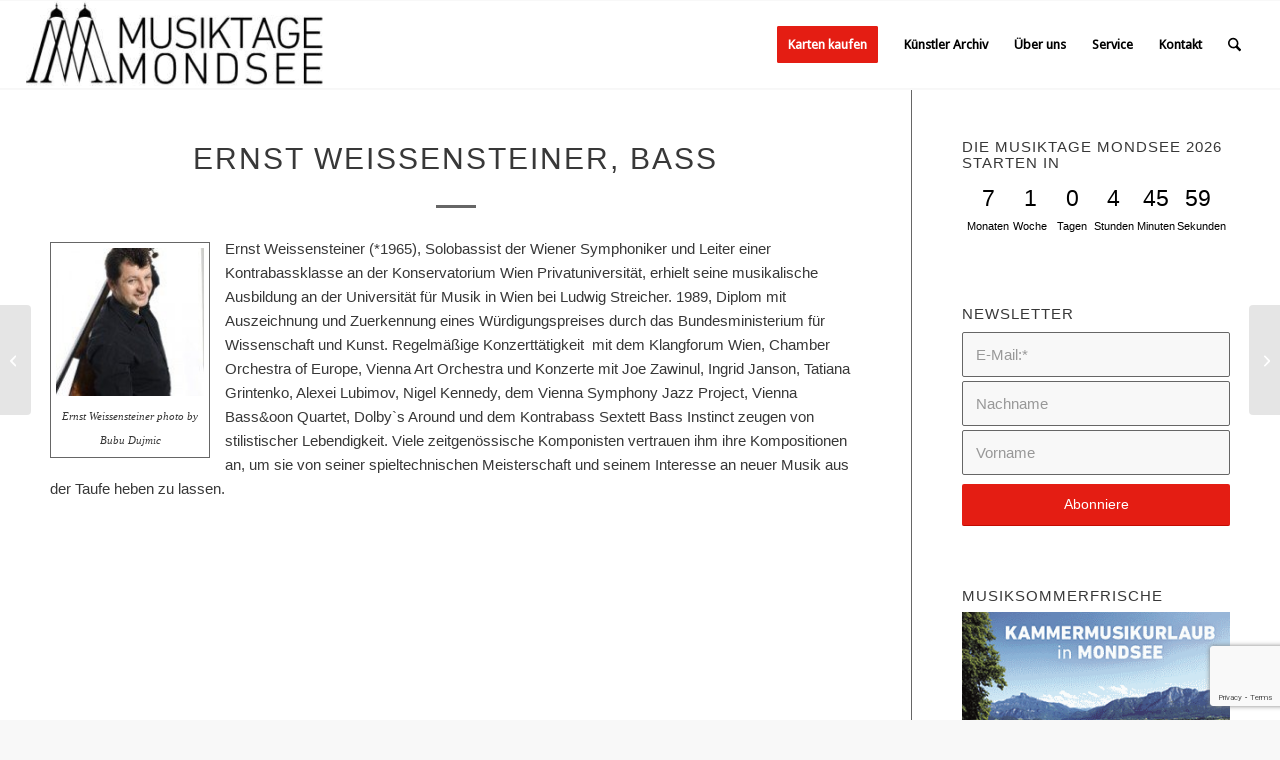

--- FILE ---
content_type: text/html; charset=utf-8
request_url: https://www.google.com/recaptcha/api2/anchor?ar=1&k=6LeYuaIZAAAAAB8YTXi9SxMX5kXdrcUte3vdQHiL&co=aHR0cHM6Ly93d3cubXVzaWt0YWdlLW1vbmRzZWUuYXQ6NDQz&hl=en&v=PoyoqOPhxBO7pBk68S4YbpHZ&size=invisible&anchor-ms=20000&execute-ms=30000&cb=k6asgt7ek2u6
body_size: 48664
content:
<!DOCTYPE HTML><html dir="ltr" lang="en"><head><meta http-equiv="Content-Type" content="text/html; charset=UTF-8">
<meta http-equiv="X-UA-Compatible" content="IE=edge">
<title>reCAPTCHA</title>
<style type="text/css">
/* cyrillic-ext */
@font-face {
  font-family: 'Roboto';
  font-style: normal;
  font-weight: 400;
  font-stretch: 100%;
  src: url(//fonts.gstatic.com/s/roboto/v48/KFO7CnqEu92Fr1ME7kSn66aGLdTylUAMa3GUBHMdazTgWw.woff2) format('woff2');
  unicode-range: U+0460-052F, U+1C80-1C8A, U+20B4, U+2DE0-2DFF, U+A640-A69F, U+FE2E-FE2F;
}
/* cyrillic */
@font-face {
  font-family: 'Roboto';
  font-style: normal;
  font-weight: 400;
  font-stretch: 100%;
  src: url(//fonts.gstatic.com/s/roboto/v48/KFO7CnqEu92Fr1ME7kSn66aGLdTylUAMa3iUBHMdazTgWw.woff2) format('woff2');
  unicode-range: U+0301, U+0400-045F, U+0490-0491, U+04B0-04B1, U+2116;
}
/* greek-ext */
@font-face {
  font-family: 'Roboto';
  font-style: normal;
  font-weight: 400;
  font-stretch: 100%;
  src: url(//fonts.gstatic.com/s/roboto/v48/KFO7CnqEu92Fr1ME7kSn66aGLdTylUAMa3CUBHMdazTgWw.woff2) format('woff2');
  unicode-range: U+1F00-1FFF;
}
/* greek */
@font-face {
  font-family: 'Roboto';
  font-style: normal;
  font-weight: 400;
  font-stretch: 100%;
  src: url(//fonts.gstatic.com/s/roboto/v48/KFO7CnqEu92Fr1ME7kSn66aGLdTylUAMa3-UBHMdazTgWw.woff2) format('woff2');
  unicode-range: U+0370-0377, U+037A-037F, U+0384-038A, U+038C, U+038E-03A1, U+03A3-03FF;
}
/* math */
@font-face {
  font-family: 'Roboto';
  font-style: normal;
  font-weight: 400;
  font-stretch: 100%;
  src: url(//fonts.gstatic.com/s/roboto/v48/KFO7CnqEu92Fr1ME7kSn66aGLdTylUAMawCUBHMdazTgWw.woff2) format('woff2');
  unicode-range: U+0302-0303, U+0305, U+0307-0308, U+0310, U+0312, U+0315, U+031A, U+0326-0327, U+032C, U+032F-0330, U+0332-0333, U+0338, U+033A, U+0346, U+034D, U+0391-03A1, U+03A3-03A9, U+03B1-03C9, U+03D1, U+03D5-03D6, U+03F0-03F1, U+03F4-03F5, U+2016-2017, U+2034-2038, U+203C, U+2040, U+2043, U+2047, U+2050, U+2057, U+205F, U+2070-2071, U+2074-208E, U+2090-209C, U+20D0-20DC, U+20E1, U+20E5-20EF, U+2100-2112, U+2114-2115, U+2117-2121, U+2123-214F, U+2190, U+2192, U+2194-21AE, U+21B0-21E5, U+21F1-21F2, U+21F4-2211, U+2213-2214, U+2216-22FF, U+2308-230B, U+2310, U+2319, U+231C-2321, U+2336-237A, U+237C, U+2395, U+239B-23B7, U+23D0, U+23DC-23E1, U+2474-2475, U+25AF, U+25B3, U+25B7, U+25BD, U+25C1, U+25CA, U+25CC, U+25FB, U+266D-266F, U+27C0-27FF, U+2900-2AFF, U+2B0E-2B11, U+2B30-2B4C, U+2BFE, U+3030, U+FF5B, U+FF5D, U+1D400-1D7FF, U+1EE00-1EEFF;
}
/* symbols */
@font-face {
  font-family: 'Roboto';
  font-style: normal;
  font-weight: 400;
  font-stretch: 100%;
  src: url(//fonts.gstatic.com/s/roboto/v48/KFO7CnqEu92Fr1ME7kSn66aGLdTylUAMaxKUBHMdazTgWw.woff2) format('woff2');
  unicode-range: U+0001-000C, U+000E-001F, U+007F-009F, U+20DD-20E0, U+20E2-20E4, U+2150-218F, U+2190, U+2192, U+2194-2199, U+21AF, U+21E6-21F0, U+21F3, U+2218-2219, U+2299, U+22C4-22C6, U+2300-243F, U+2440-244A, U+2460-24FF, U+25A0-27BF, U+2800-28FF, U+2921-2922, U+2981, U+29BF, U+29EB, U+2B00-2BFF, U+4DC0-4DFF, U+FFF9-FFFB, U+10140-1018E, U+10190-1019C, U+101A0, U+101D0-101FD, U+102E0-102FB, U+10E60-10E7E, U+1D2C0-1D2D3, U+1D2E0-1D37F, U+1F000-1F0FF, U+1F100-1F1AD, U+1F1E6-1F1FF, U+1F30D-1F30F, U+1F315, U+1F31C, U+1F31E, U+1F320-1F32C, U+1F336, U+1F378, U+1F37D, U+1F382, U+1F393-1F39F, U+1F3A7-1F3A8, U+1F3AC-1F3AF, U+1F3C2, U+1F3C4-1F3C6, U+1F3CA-1F3CE, U+1F3D4-1F3E0, U+1F3ED, U+1F3F1-1F3F3, U+1F3F5-1F3F7, U+1F408, U+1F415, U+1F41F, U+1F426, U+1F43F, U+1F441-1F442, U+1F444, U+1F446-1F449, U+1F44C-1F44E, U+1F453, U+1F46A, U+1F47D, U+1F4A3, U+1F4B0, U+1F4B3, U+1F4B9, U+1F4BB, U+1F4BF, U+1F4C8-1F4CB, U+1F4D6, U+1F4DA, U+1F4DF, U+1F4E3-1F4E6, U+1F4EA-1F4ED, U+1F4F7, U+1F4F9-1F4FB, U+1F4FD-1F4FE, U+1F503, U+1F507-1F50B, U+1F50D, U+1F512-1F513, U+1F53E-1F54A, U+1F54F-1F5FA, U+1F610, U+1F650-1F67F, U+1F687, U+1F68D, U+1F691, U+1F694, U+1F698, U+1F6AD, U+1F6B2, U+1F6B9-1F6BA, U+1F6BC, U+1F6C6-1F6CF, U+1F6D3-1F6D7, U+1F6E0-1F6EA, U+1F6F0-1F6F3, U+1F6F7-1F6FC, U+1F700-1F7FF, U+1F800-1F80B, U+1F810-1F847, U+1F850-1F859, U+1F860-1F887, U+1F890-1F8AD, U+1F8B0-1F8BB, U+1F8C0-1F8C1, U+1F900-1F90B, U+1F93B, U+1F946, U+1F984, U+1F996, U+1F9E9, U+1FA00-1FA6F, U+1FA70-1FA7C, U+1FA80-1FA89, U+1FA8F-1FAC6, U+1FACE-1FADC, U+1FADF-1FAE9, U+1FAF0-1FAF8, U+1FB00-1FBFF;
}
/* vietnamese */
@font-face {
  font-family: 'Roboto';
  font-style: normal;
  font-weight: 400;
  font-stretch: 100%;
  src: url(//fonts.gstatic.com/s/roboto/v48/KFO7CnqEu92Fr1ME7kSn66aGLdTylUAMa3OUBHMdazTgWw.woff2) format('woff2');
  unicode-range: U+0102-0103, U+0110-0111, U+0128-0129, U+0168-0169, U+01A0-01A1, U+01AF-01B0, U+0300-0301, U+0303-0304, U+0308-0309, U+0323, U+0329, U+1EA0-1EF9, U+20AB;
}
/* latin-ext */
@font-face {
  font-family: 'Roboto';
  font-style: normal;
  font-weight: 400;
  font-stretch: 100%;
  src: url(//fonts.gstatic.com/s/roboto/v48/KFO7CnqEu92Fr1ME7kSn66aGLdTylUAMa3KUBHMdazTgWw.woff2) format('woff2');
  unicode-range: U+0100-02BA, U+02BD-02C5, U+02C7-02CC, U+02CE-02D7, U+02DD-02FF, U+0304, U+0308, U+0329, U+1D00-1DBF, U+1E00-1E9F, U+1EF2-1EFF, U+2020, U+20A0-20AB, U+20AD-20C0, U+2113, U+2C60-2C7F, U+A720-A7FF;
}
/* latin */
@font-face {
  font-family: 'Roboto';
  font-style: normal;
  font-weight: 400;
  font-stretch: 100%;
  src: url(//fonts.gstatic.com/s/roboto/v48/KFO7CnqEu92Fr1ME7kSn66aGLdTylUAMa3yUBHMdazQ.woff2) format('woff2');
  unicode-range: U+0000-00FF, U+0131, U+0152-0153, U+02BB-02BC, U+02C6, U+02DA, U+02DC, U+0304, U+0308, U+0329, U+2000-206F, U+20AC, U+2122, U+2191, U+2193, U+2212, U+2215, U+FEFF, U+FFFD;
}
/* cyrillic-ext */
@font-face {
  font-family: 'Roboto';
  font-style: normal;
  font-weight: 500;
  font-stretch: 100%;
  src: url(//fonts.gstatic.com/s/roboto/v48/KFO7CnqEu92Fr1ME7kSn66aGLdTylUAMa3GUBHMdazTgWw.woff2) format('woff2');
  unicode-range: U+0460-052F, U+1C80-1C8A, U+20B4, U+2DE0-2DFF, U+A640-A69F, U+FE2E-FE2F;
}
/* cyrillic */
@font-face {
  font-family: 'Roboto';
  font-style: normal;
  font-weight: 500;
  font-stretch: 100%;
  src: url(//fonts.gstatic.com/s/roboto/v48/KFO7CnqEu92Fr1ME7kSn66aGLdTylUAMa3iUBHMdazTgWw.woff2) format('woff2');
  unicode-range: U+0301, U+0400-045F, U+0490-0491, U+04B0-04B1, U+2116;
}
/* greek-ext */
@font-face {
  font-family: 'Roboto';
  font-style: normal;
  font-weight: 500;
  font-stretch: 100%;
  src: url(//fonts.gstatic.com/s/roboto/v48/KFO7CnqEu92Fr1ME7kSn66aGLdTylUAMa3CUBHMdazTgWw.woff2) format('woff2');
  unicode-range: U+1F00-1FFF;
}
/* greek */
@font-face {
  font-family: 'Roboto';
  font-style: normal;
  font-weight: 500;
  font-stretch: 100%;
  src: url(//fonts.gstatic.com/s/roboto/v48/KFO7CnqEu92Fr1ME7kSn66aGLdTylUAMa3-UBHMdazTgWw.woff2) format('woff2');
  unicode-range: U+0370-0377, U+037A-037F, U+0384-038A, U+038C, U+038E-03A1, U+03A3-03FF;
}
/* math */
@font-face {
  font-family: 'Roboto';
  font-style: normal;
  font-weight: 500;
  font-stretch: 100%;
  src: url(//fonts.gstatic.com/s/roboto/v48/KFO7CnqEu92Fr1ME7kSn66aGLdTylUAMawCUBHMdazTgWw.woff2) format('woff2');
  unicode-range: U+0302-0303, U+0305, U+0307-0308, U+0310, U+0312, U+0315, U+031A, U+0326-0327, U+032C, U+032F-0330, U+0332-0333, U+0338, U+033A, U+0346, U+034D, U+0391-03A1, U+03A3-03A9, U+03B1-03C9, U+03D1, U+03D5-03D6, U+03F0-03F1, U+03F4-03F5, U+2016-2017, U+2034-2038, U+203C, U+2040, U+2043, U+2047, U+2050, U+2057, U+205F, U+2070-2071, U+2074-208E, U+2090-209C, U+20D0-20DC, U+20E1, U+20E5-20EF, U+2100-2112, U+2114-2115, U+2117-2121, U+2123-214F, U+2190, U+2192, U+2194-21AE, U+21B0-21E5, U+21F1-21F2, U+21F4-2211, U+2213-2214, U+2216-22FF, U+2308-230B, U+2310, U+2319, U+231C-2321, U+2336-237A, U+237C, U+2395, U+239B-23B7, U+23D0, U+23DC-23E1, U+2474-2475, U+25AF, U+25B3, U+25B7, U+25BD, U+25C1, U+25CA, U+25CC, U+25FB, U+266D-266F, U+27C0-27FF, U+2900-2AFF, U+2B0E-2B11, U+2B30-2B4C, U+2BFE, U+3030, U+FF5B, U+FF5D, U+1D400-1D7FF, U+1EE00-1EEFF;
}
/* symbols */
@font-face {
  font-family: 'Roboto';
  font-style: normal;
  font-weight: 500;
  font-stretch: 100%;
  src: url(//fonts.gstatic.com/s/roboto/v48/KFO7CnqEu92Fr1ME7kSn66aGLdTylUAMaxKUBHMdazTgWw.woff2) format('woff2');
  unicode-range: U+0001-000C, U+000E-001F, U+007F-009F, U+20DD-20E0, U+20E2-20E4, U+2150-218F, U+2190, U+2192, U+2194-2199, U+21AF, U+21E6-21F0, U+21F3, U+2218-2219, U+2299, U+22C4-22C6, U+2300-243F, U+2440-244A, U+2460-24FF, U+25A0-27BF, U+2800-28FF, U+2921-2922, U+2981, U+29BF, U+29EB, U+2B00-2BFF, U+4DC0-4DFF, U+FFF9-FFFB, U+10140-1018E, U+10190-1019C, U+101A0, U+101D0-101FD, U+102E0-102FB, U+10E60-10E7E, U+1D2C0-1D2D3, U+1D2E0-1D37F, U+1F000-1F0FF, U+1F100-1F1AD, U+1F1E6-1F1FF, U+1F30D-1F30F, U+1F315, U+1F31C, U+1F31E, U+1F320-1F32C, U+1F336, U+1F378, U+1F37D, U+1F382, U+1F393-1F39F, U+1F3A7-1F3A8, U+1F3AC-1F3AF, U+1F3C2, U+1F3C4-1F3C6, U+1F3CA-1F3CE, U+1F3D4-1F3E0, U+1F3ED, U+1F3F1-1F3F3, U+1F3F5-1F3F7, U+1F408, U+1F415, U+1F41F, U+1F426, U+1F43F, U+1F441-1F442, U+1F444, U+1F446-1F449, U+1F44C-1F44E, U+1F453, U+1F46A, U+1F47D, U+1F4A3, U+1F4B0, U+1F4B3, U+1F4B9, U+1F4BB, U+1F4BF, U+1F4C8-1F4CB, U+1F4D6, U+1F4DA, U+1F4DF, U+1F4E3-1F4E6, U+1F4EA-1F4ED, U+1F4F7, U+1F4F9-1F4FB, U+1F4FD-1F4FE, U+1F503, U+1F507-1F50B, U+1F50D, U+1F512-1F513, U+1F53E-1F54A, U+1F54F-1F5FA, U+1F610, U+1F650-1F67F, U+1F687, U+1F68D, U+1F691, U+1F694, U+1F698, U+1F6AD, U+1F6B2, U+1F6B9-1F6BA, U+1F6BC, U+1F6C6-1F6CF, U+1F6D3-1F6D7, U+1F6E0-1F6EA, U+1F6F0-1F6F3, U+1F6F7-1F6FC, U+1F700-1F7FF, U+1F800-1F80B, U+1F810-1F847, U+1F850-1F859, U+1F860-1F887, U+1F890-1F8AD, U+1F8B0-1F8BB, U+1F8C0-1F8C1, U+1F900-1F90B, U+1F93B, U+1F946, U+1F984, U+1F996, U+1F9E9, U+1FA00-1FA6F, U+1FA70-1FA7C, U+1FA80-1FA89, U+1FA8F-1FAC6, U+1FACE-1FADC, U+1FADF-1FAE9, U+1FAF0-1FAF8, U+1FB00-1FBFF;
}
/* vietnamese */
@font-face {
  font-family: 'Roboto';
  font-style: normal;
  font-weight: 500;
  font-stretch: 100%;
  src: url(//fonts.gstatic.com/s/roboto/v48/KFO7CnqEu92Fr1ME7kSn66aGLdTylUAMa3OUBHMdazTgWw.woff2) format('woff2');
  unicode-range: U+0102-0103, U+0110-0111, U+0128-0129, U+0168-0169, U+01A0-01A1, U+01AF-01B0, U+0300-0301, U+0303-0304, U+0308-0309, U+0323, U+0329, U+1EA0-1EF9, U+20AB;
}
/* latin-ext */
@font-face {
  font-family: 'Roboto';
  font-style: normal;
  font-weight: 500;
  font-stretch: 100%;
  src: url(//fonts.gstatic.com/s/roboto/v48/KFO7CnqEu92Fr1ME7kSn66aGLdTylUAMa3KUBHMdazTgWw.woff2) format('woff2');
  unicode-range: U+0100-02BA, U+02BD-02C5, U+02C7-02CC, U+02CE-02D7, U+02DD-02FF, U+0304, U+0308, U+0329, U+1D00-1DBF, U+1E00-1E9F, U+1EF2-1EFF, U+2020, U+20A0-20AB, U+20AD-20C0, U+2113, U+2C60-2C7F, U+A720-A7FF;
}
/* latin */
@font-face {
  font-family: 'Roboto';
  font-style: normal;
  font-weight: 500;
  font-stretch: 100%;
  src: url(//fonts.gstatic.com/s/roboto/v48/KFO7CnqEu92Fr1ME7kSn66aGLdTylUAMa3yUBHMdazQ.woff2) format('woff2');
  unicode-range: U+0000-00FF, U+0131, U+0152-0153, U+02BB-02BC, U+02C6, U+02DA, U+02DC, U+0304, U+0308, U+0329, U+2000-206F, U+20AC, U+2122, U+2191, U+2193, U+2212, U+2215, U+FEFF, U+FFFD;
}
/* cyrillic-ext */
@font-face {
  font-family: 'Roboto';
  font-style: normal;
  font-weight: 900;
  font-stretch: 100%;
  src: url(//fonts.gstatic.com/s/roboto/v48/KFO7CnqEu92Fr1ME7kSn66aGLdTylUAMa3GUBHMdazTgWw.woff2) format('woff2');
  unicode-range: U+0460-052F, U+1C80-1C8A, U+20B4, U+2DE0-2DFF, U+A640-A69F, U+FE2E-FE2F;
}
/* cyrillic */
@font-face {
  font-family: 'Roboto';
  font-style: normal;
  font-weight: 900;
  font-stretch: 100%;
  src: url(//fonts.gstatic.com/s/roboto/v48/KFO7CnqEu92Fr1ME7kSn66aGLdTylUAMa3iUBHMdazTgWw.woff2) format('woff2');
  unicode-range: U+0301, U+0400-045F, U+0490-0491, U+04B0-04B1, U+2116;
}
/* greek-ext */
@font-face {
  font-family: 'Roboto';
  font-style: normal;
  font-weight: 900;
  font-stretch: 100%;
  src: url(//fonts.gstatic.com/s/roboto/v48/KFO7CnqEu92Fr1ME7kSn66aGLdTylUAMa3CUBHMdazTgWw.woff2) format('woff2');
  unicode-range: U+1F00-1FFF;
}
/* greek */
@font-face {
  font-family: 'Roboto';
  font-style: normal;
  font-weight: 900;
  font-stretch: 100%;
  src: url(//fonts.gstatic.com/s/roboto/v48/KFO7CnqEu92Fr1ME7kSn66aGLdTylUAMa3-UBHMdazTgWw.woff2) format('woff2');
  unicode-range: U+0370-0377, U+037A-037F, U+0384-038A, U+038C, U+038E-03A1, U+03A3-03FF;
}
/* math */
@font-face {
  font-family: 'Roboto';
  font-style: normal;
  font-weight: 900;
  font-stretch: 100%;
  src: url(//fonts.gstatic.com/s/roboto/v48/KFO7CnqEu92Fr1ME7kSn66aGLdTylUAMawCUBHMdazTgWw.woff2) format('woff2');
  unicode-range: U+0302-0303, U+0305, U+0307-0308, U+0310, U+0312, U+0315, U+031A, U+0326-0327, U+032C, U+032F-0330, U+0332-0333, U+0338, U+033A, U+0346, U+034D, U+0391-03A1, U+03A3-03A9, U+03B1-03C9, U+03D1, U+03D5-03D6, U+03F0-03F1, U+03F4-03F5, U+2016-2017, U+2034-2038, U+203C, U+2040, U+2043, U+2047, U+2050, U+2057, U+205F, U+2070-2071, U+2074-208E, U+2090-209C, U+20D0-20DC, U+20E1, U+20E5-20EF, U+2100-2112, U+2114-2115, U+2117-2121, U+2123-214F, U+2190, U+2192, U+2194-21AE, U+21B0-21E5, U+21F1-21F2, U+21F4-2211, U+2213-2214, U+2216-22FF, U+2308-230B, U+2310, U+2319, U+231C-2321, U+2336-237A, U+237C, U+2395, U+239B-23B7, U+23D0, U+23DC-23E1, U+2474-2475, U+25AF, U+25B3, U+25B7, U+25BD, U+25C1, U+25CA, U+25CC, U+25FB, U+266D-266F, U+27C0-27FF, U+2900-2AFF, U+2B0E-2B11, U+2B30-2B4C, U+2BFE, U+3030, U+FF5B, U+FF5D, U+1D400-1D7FF, U+1EE00-1EEFF;
}
/* symbols */
@font-face {
  font-family: 'Roboto';
  font-style: normal;
  font-weight: 900;
  font-stretch: 100%;
  src: url(//fonts.gstatic.com/s/roboto/v48/KFO7CnqEu92Fr1ME7kSn66aGLdTylUAMaxKUBHMdazTgWw.woff2) format('woff2');
  unicode-range: U+0001-000C, U+000E-001F, U+007F-009F, U+20DD-20E0, U+20E2-20E4, U+2150-218F, U+2190, U+2192, U+2194-2199, U+21AF, U+21E6-21F0, U+21F3, U+2218-2219, U+2299, U+22C4-22C6, U+2300-243F, U+2440-244A, U+2460-24FF, U+25A0-27BF, U+2800-28FF, U+2921-2922, U+2981, U+29BF, U+29EB, U+2B00-2BFF, U+4DC0-4DFF, U+FFF9-FFFB, U+10140-1018E, U+10190-1019C, U+101A0, U+101D0-101FD, U+102E0-102FB, U+10E60-10E7E, U+1D2C0-1D2D3, U+1D2E0-1D37F, U+1F000-1F0FF, U+1F100-1F1AD, U+1F1E6-1F1FF, U+1F30D-1F30F, U+1F315, U+1F31C, U+1F31E, U+1F320-1F32C, U+1F336, U+1F378, U+1F37D, U+1F382, U+1F393-1F39F, U+1F3A7-1F3A8, U+1F3AC-1F3AF, U+1F3C2, U+1F3C4-1F3C6, U+1F3CA-1F3CE, U+1F3D4-1F3E0, U+1F3ED, U+1F3F1-1F3F3, U+1F3F5-1F3F7, U+1F408, U+1F415, U+1F41F, U+1F426, U+1F43F, U+1F441-1F442, U+1F444, U+1F446-1F449, U+1F44C-1F44E, U+1F453, U+1F46A, U+1F47D, U+1F4A3, U+1F4B0, U+1F4B3, U+1F4B9, U+1F4BB, U+1F4BF, U+1F4C8-1F4CB, U+1F4D6, U+1F4DA, U+1F4DF, U+1F4E3-1F4E6, U+1F4EA-1F4ED, U+1F4F7, U+1F4F9-1F4FB, U+1F4FD-1F4FE, U+1F503, U+1F507-1F50B, U+1F50D, U+1F512-1F513, U+1F53E-1F54A, U+1F54F-1F5FA, U+1F610, U+1F650-1F67F, U+1F687, U+1F68D, U+1F691, U+1F694, U+1F698, U+1F6AD, U+1F6B2, U+1F6B9-1F6BA, U+1F6BC, U+1F6C6-1F6CF, U+1F6D3-1F6D7, U+1F6E0-1F6EA, U+1F6F0-1F6F3, U+1F6F7-1F6FC, U+1F700-1F7FF, U+1F800-1F80B, U+1F810-1F847, U+1F850-1F859, U+1F860-1F887, U+1F890-1F8AD, U+1F8B0-1F8BB, U+1F8C0-1F8C1, U+1F900-1F90B, U+1F93B, U+1F946, U+1F984, U+1F996, U+1F9E9, U+1FA00-1FA6F, U+1FA70-1FA7C, U+1FA80-1FA89, U+1FA8F-1FAC6, U+1FACE-1FADC, U+1FADF-1FAE9, U+1FAF0-1FAF8, U+1FB00-1FBFF;
}
/* vietnamese */
@font-face {
  font-family: 'Roboto';
  font-style: normal;
  font-weight: 900;
  font-stretch: 100%;
  src: url(//fonts.gstatic.com/s/roboto/v48/KFO7CnqEu92Fr1ME7kSn66aGLdTylUAMa3OUBHMdazTgWw.woff2) format('woff2');
  unicode-range: U+0102-0103, U+0110-0111, U+0128-0129, U+0168-0169, U+01A0-01A1, U+01AF-01B0, U+0300-0301, U+0303-0304, U+0308-0309, U+0323, U+0329, U+1EA0-1EF9, U+20AB;
}
/* latin-ext */
@font-face {
  font-family: 'Roboto';
  font-style: normal;
  font-weight: 900;
  font-stretch: 100%;
  src: url(//fonts.gstatic.com/s/roboto/v48/KFO7CnqEu92Fr1ME7kSn66aGLdTylUAMa3KUBHMdazTgWw.woff2) format('woff2');
  unicode-range: U+0100-02BA, U+02BD-02C5, U+02C7-02CC, U+02CE-02D7, U+02DD-02FF, U+0304, U+0308, U+0329, U+1D00-1DBF, U+1E00-1E9F, U+1EF2-1EFF, U+2020, U+20A0-20AB, U+20AD-20C0, U+2113, U+2C60-2C7F, U+A720-A7FF;
}
/* latin */
@font-face {
  font-family: 'Roboto';
  font-style: normal;
  font-weight: 900;
  font-stretch: 100%;
  src: url(//fonts.gstatic.com/s/roboto/v48/KFO7CnqEu92Fr1ME7kSn66aGLdTylUAMa3yUBHMdazQ.woff2) format('woff2');
  unicode-range: U+0000-00FF, U+0131, U+0152-0153, U+02BB-02BC, U+02C6, U+02DA, U+02DC, U+0304, U+0308, U+0329, U+2000-206F, U+20AC, U+2122, U+2191, U+2193, U+2212, U+2215, U+FEFF, U+FFFD;
}

</style>
<link rel="stylesheet" type="text/css" href="https://www.gstatic.com/recaptcha/releases/PoyoqOPhxBO7pBk68S4YbpHZ/styles__ltr.css">
<script nonce="h1kTyCm9k59WRTqzvF5Glw" type="text/javascript">window['__recaptcha_api'] = 'https://www.google.com/recaptcha/api2/';</script>
<script type="text/javascript" src="https://www.gstatic.com/recaptcha/releases/PoyoqOPhxBO7pBk68S4YbpHZ/recaptcha__en.js" nonce="h1kTyCm9k59WRTqzvF5Glw">
      
    </script></head>
<body><div id="rc-anchor-alert" class="rc-anchor-alert"></div>
<input type="hidden" id="recaptcha-token" value="[base64]">
<script type="text/javascript" nonce="h1kTyCm9k59WRTqzvF5Glw">
      recaptcha.anchor.Main.init("[\x22ainput\x22,[\x22bgdata\x22,\x22\x22,\[base64]/[base64]/MjU1Ong/[base64]/[base64]/[base64]/[base64]/[base64]/[base64]/[base64]/[base64]/[base64]/[base64]/[base64]/[base64]/[base64]/[base64]/[base64]\\u003d\x22,\[base64]\\u003d\x22,\[base64]/[base64]/w7ofw4DDmcOdw7TCtVDCqMOTw7Q0DDTDlMOYcCJ4AcK1w78lw7cmBxROwrMXwqJGbzDDmwMgLMKNG8OEecKZwo8nw74SwpvDpkxoQFLDm0cfw4hJEyhYGsKfw6bDjBMJamfCp1/CsMOkPcO2w7DDp8O6UjATBz9aVBXDlGXCimHDmwkmw6tEw4Z/wotDXiUzP8K/XQpkw6RlEjDChcKQC3bCosOzSMKrZMO+wrjCp8Kyw4M6w5dDwoEOa8OiSMKBw73DoMOowqwnCcKBw7JQwrXCjsOEIcOmwoFMwqseRmNyCgUzwp3CpcKRU8K5w5Yyw77DnMKOOsO3w4rCnQPCiTfDtzQqwpEmGsODwrPDs8K1w5XDqBLDlBw/E8KSVwVKw7LDh8KvbMOIw5Zpw7JMwqXDiXbDmsO1H8OcZUhQwqZmw78XR1UMwqxxw4bCjAc6w6tYYsOCwq7Dt8Okwp5PZ8O+QTBPwp8lZsOQw5PDhyLDnH0tPz1ZwrQowqXDucKrw4fDucKNw7TDssKNZMOlwp/DhEIQG8KSUcKxwopyw5bDrMOsRljDpcOiDBXCusOCRsOwBS1fw73CggrDkEnDk8KDw5/DisK1SEZhLsOQw4p6SURAwpvDpwY7ccKaw6PChMKyFWnDuyxteSfCgg7DgcK3wpDCvwvCsMKfw6fCuW/[base64]/[base64]/wotja8OIQ8Okc11cUsOqwoDChXFoWMK5a8OsQcORwrsZw499w47CrkBZwod7woXDlyDCosKTEF7CsBk1w6LCssO0w7B8w5Baw4dqIMKUwpMbwrLDjmLDrXISSSRdw6vCoMKlYMORTMO0ZcODw6XCtnHDsUbCtsKfSkMQcn7DkHRZK8KDCwR+BMKMLsK/d31ZKD0yZ8KNw5Aew61dw4nDp8KWHcOpwpcEw7TDp01Bw5UaXsKKwpYNU1cFw600ZcONw5R/[base64]/Dv2fDhy3DvVlPw5zCi8OBwqfDk29/[base64]/CtzHCgS3ChRLCsCnCkSjCmzY+AlAWwoUaw4HDjX05wqHCjcOZw4fDsMO2wqpGwrgSG8O8wrx8KFAnw5V9JsKxwopdw44CKiATw64pYQXCtsOLACFYwoHDrzHDhMKwwqTCisKXwpjDr8KOEcKjW8K/wooJAzF+BCPCucKGSMO4YcKnAcK/wpnDoDbCvCPDtmhUREBSNcKSYgfChiDDpH7Du8O1JcO5LsObwo8+fnjDhcOXw6rDjcKrA8KYwphaw6TDjG7ChS5kL0pGwr7DhMOLw5PCr8KhwpQUw7JCNcKnNHfCsMKQw6QcwpXCvUPCr2MUw5TDsnJheMKWw4/Cg2plwqI8HMKAw4BRDw17VAhoXsKWW38udsO/wrYabl5Hw7l4wofDksKOdsO8w6bDuTnDs8K/[base64]/w4FUw6/DlCPCq1fDmcKBw6xkwpPCk2XDtsO8w4sBYMOOSnTCh8K+w7d/C8KgEsKNwoZ8w44sVMOAwopKw5QADhjCtR8KwoFfIjXCoTtoOS7CrD3Csmsxwqsrw4rDh0dkVMOVdsKmBTvCrMOow67CrUlnwpLDu8OPA8K1BcK9fx86wqzDpMK8O8Olw7QDwoUOwr/[base64]/Cvkw8esOMwrhhUcO8PEINecOIw4PCl8Ocw5LCoFzCp8KxwonCpX/DpEnDpRjDkcKvARXDpCjCoiLDsR4/wp53wpdKwqXDliQCwpvCvHUOw6rDuhfCqHjCmwXCpsOGw4Muw63Do8KGEhzCjF/DszIdBFjDpsO/[base64]/CiCRqw53DlxjDj8OBLcOZCMOAP8Oxw7V4wqXChsOtYsOywqnCtsKNelAxwr4MwqXDgcOTacKpwqFBwrXDiMKMwqcAc1/[base64]/W8OGwp/DkcOIBFFGW1rDql0wa8OgGVHDmisnwprCtMOQUsKawqDDp1HCusOqwrFqwpc8Q8KUw77CjsONw4BKw7jDhcKzwpvDvjLCvCfClW/[base64]/[base64]/[base64]/DlcOFwo5cwpPCpMKswr3CrBvDvsOnw71qCsKQfE3CrcOcw43DpwxfIcKUw7h9wr7Crigtw7zCuMKxw4rDtsKBw7s0w73CoMO/[base64]/[base64]/Ds8KxwpdOQMOFwr97EcKpesOFMMOhBnHDoTnDsMKSSV3DosO1Q2pmasO/IwpPFsOGEwTCvcKSw4k0wo7Cg8KpwrFvw64AwonCuVnDhWDDtcKmYcKNVgrCtsK8VEPCssOudcOmw6gEwqBiM21Gw7wmP1vCo8Kaw4TCvnhpwrUFMcKobMKNFcK0w4tIEHAtwqDDvsOTGMOjw4/CkcOFPH1IQ8OTw4nDqcK7wqzCnMO5Hx7DlMOhw7/CtEbDuCnDmwAcXzrDtMOFwo0DGcOlw7xBbsOGR8OJw6smT3DCtF7CmlvDq2/DlMOeHVPDnwUMw77DrTbDosOyBmwcw6fCvMOjwr8Cw6x3Vnd0cDp2CcKQw61uw5wJw7jDkxNzw7QXw4o6woALw4nDl8K0AcOQRlBgB8O0woBBLcKZw47DncKFwoYAEMKEwqpCIlMFSMOoN2/CkMKfwpZXw7Fcw4XDg8OpD8KAaQXDnsOgwrQBEcOjXAFtGMKdGSYGYUFvK8KHNknCnhDCjxR1FwPCm2YtwpF2wo41worCjMKrwqHCp8O6YMKUbXzDtV/[base64]/w7XCkGTCjcKXfE3DvDrDmFzDiyjCjB53wrIkf3fCoHnChEcPKMKEw7rDtcKFFSLDiEk6w5TDpsO/w7xcDy/Cq8OuesOTEcOowqg9Bz3ClMK1RQHDpMKzWA9PSsO7w7rChRLCpsKsw5DClHvCnRsBw5/DvcKXTcOGw53Cp8Klw6/CsEbDjSlbPsOcEV7CvWTDi085AsKVBGgAwrFkTDFzA8OmwoXDv8KYQcKxw7PDk1cYwqYEwo/CkEbDicODw5kxw43Dq0/DlAjCiRp0IcODMWbCiz3DlS3Cn8Osw6gzw4zCsMOPOAHDlCNkw5YbU8KXOVLDpD8EYmrDmcKIck54woVGw5VxwosqwpcyW8KpE8Oyw48nwpdgJcKhb8O9wpErw6bDpXplwoB1wrHChMK9w6LCtjFjwp7CjcOifsK5w5/CpsKKw40qYWorHsKKFMK/cgIKwoYyScOowrPDlxoxHUfDgMO7wp1VDsOnehnDmMK8KmpMw6l7w5jDhmbCiHd2VR/DksK6dsK0wr0LN1dEHV0FT8KWwrwLDsOQM8KvaRdow5/CjMKNwocWOlvDrUzCh8K4ayZVeMOtHzXCmSbCqGtAEhoVw7zDtMK/wofCkSDCp8OJwooAG8KTw5vCpEfCnMKCT8KEw6AgGMKBwp/CuVPDnCbCt8Opw6/CnhrDs8OvQMOow7PCgk42B8KRwpRha8OgQT9xW8Kbw7Q0w6Fpw6DDllslwqDDgDJjVHkpAsKuGDQ0SljDsXJkShtCBHQJbAfDswrDnTfDnhjCusK2FAjDqC7CsFZ/[base64]/RjHCsl7DisO8w6/CpmTCj8KXwoJewogCwooXwr5ldMOxU0XCiMObIWFEJMKlw4RzTXs0w6UAwqLCvm9uecO1woAiw5RYDMKSfsK3woDChMKfQ3/CtwfCv3XDs8OdBsKzwrETFiTChj7CmMOLw4XDtMK1w6XDrVXDscOuwqvDtcOhwpDDqsOeJ8KBW14FK2TCjsOsw4bDtkJBWxRXG8OCOBwkwrDDnCXDu8OcwoHDmcO0w4bDozvDq18Kw53CrSbDlWMBw4XClcOAW8K/w5jDi8OGw64XwoZiwoDDiGUgw4gBw4FzSsOSwrTDhcO6HsKIwrzCtUjCocKtwp3Cq8KLVFHDsMOIw487woVdw70RwoUWw4TDtgzCqcK0w6nDqcKYw6vDgcOtw6p3wqfDpD/[base64]/CvcO/w75zO8K5wovDnE0DwrM2wrTDlVHDnjxrw6DDtkA0KlYyMFRLAsK+w7Etw59sZ8Oqw7dxwo5HYV7Cj8Kmw5pPw495A8O9w7rDnycEwrbDiX/ChA1tJSkfw74SWsKNWMKiw5chw6g3NcKRw7DCrn/CrhzCr8Orw67CpsO/SCjDpgDCiCR6wowsw6ZLaS96woPCuMKIfWorT8OFw7ksPn0+w4dwNRbDqEN9S8KEwpIgwrpeF8OpeMKoYCUYw77CpithICIiV8Ocw6IacsKfw4/CnV8mwoPCh8O/[base64]/w482RWZ3w6bDp1fDgVJOdhspW8OJwr9yAx9YDsOjw7nDosOcCMKDw5klR3YUDMO3w4gdGMKkw5XClMOSAcKycC9mwovDvnrDjsO5AHrCosObdDcrw7jDtUHDu1vDg2UOwoFHw5gBw6NHwoPCpTzCkAbDoy5vw5AQw6dbw4/[base64]/CqUUMw4pUw4PDucKADcOhC0TCgsOawooTw4LDm8Onw7zDn3YCw5bDh8O/w4swwpnCmVRZwpRbKcO2wo7DssKzAgXCqsOOwop9RsOxYMOmwpjDgknDgyYsw5PDk3liw5BPFsKFwrg7FcK3NsOCAkpmw5drSsOVd8KpNsKAYsKYesKUSQNUwr56wpbChcKCwoXCq8OMQcOmasK6aMK6wp7DnyUULcOxeMKsCsK0wpA2w7zDpV/Cqx5FwpFcNHLDj3IPRljCj8Kaw6ULwq4tDMO5QcOxw5fDqsK5eU7ChcORVsOoeAsWFcOvRyBnFcOYwqwXw5fDpjDDhgHDnV1qF18WMMK8wonDosOne3/CpMOxJsOzS8KiwofDiQV0Zz50woHDg8KFwo9Hw4/DvUbCswTDpnAAwojCk0PDmhTCqWwow6gWDllQwqDDhB7Cv8OHwoXCuQjDrsOiC8OUMMKRw6EheU4vw6c2wrQeDzzDlnXDiXfDuCzClgDDscKzJsOkw4UrworDlB7ClsKnwrdYw5LDgsOsKiQVI8OHNMKZwqQCwqkXw705K0PDlh/DisKQXQLCpMOdRkpQw71MacK0w4sVw7tNQWAew67DohbDmB3Ds8OEIsODH0TDlTR+cMKYw6LCksODwqzCnh1EDyzDhHTCucOIw5DDgCXCgiHCrMOGRSTDiELDi1LDsRPDlhDCpsK/w6keWcK/fmjCnXJ1MmfChcKGw78Cwp0FWMOcwoJQwqfCu8O6w6whwr3DisKMw6XCpWfDmg4uwovDoBbCmQA0cFxlUHEGwp19ZsOHwr5zwr9Uwp/DrRLDkHBOMipgw4jDksOwIAsuwqnDusKjw5nCqsOHIRDCjcK2YHbCijHDsWPDssOdw5XCsQx1wrM2bxBXPMKqMDbDlkYnQTTDmcKqwo/DnMKeTCXDnMO1w6EHBcKVw5/DlcO5w5fCg8KXacOYwr0Jw4g1wp7DicKKwpTDlcOKwojDtcKCw4jDgm9LUhrDi8O5G8K0f3N5wodjwr/CgsKnw43DiTfChcKgwoLDhQ11Kkg/I1LCv37Dn8OWw4U8wrseDsKYwrbCmcOfw6UHw4JRw4w4wpV4w6ZMV8OlCsKHNMORX8K2w4c0HsOiQcOIw6fDoRTCnMOwHSHDssOMw7tYw5hQdXgPYw/DgThGwpvChcKRc3Mtw5TCvC3DkH8KesObAFouM2YtNcKtJlJgFcKGDMOZfR/DisObcGHDjsOrwpRMJmbCvcK5wpXDvk7DqUDDpXVSw5zCscKXK8OYe8KeZWXDgMKJecOFwoHCuA/[base64]/DvVAvwrDCjnzDvcOmESRvw79LccOVw41VV8O/ecKYBcKRwp3Cs8O6wrsWFcKfw7M6CR7CtTkMIEbDkgdRY8KOHcOpZyg1w4sHwr3DrsOFQ8O4w5LDk8KVU8Ouf8OSYcK4wrTCi2HDkwAZTDR/[base64]/CksOYw4vCrSnCnV1CXMKcVsK5DsOzQsKkB3TCoAc1OTtueGXDlA15wo3CicOIQMK5w7NTOsOFK8O7PcK2eG1GGRJ6MQnDjnIewr9ow5bDk1pzUsKqw5bDvcOEGMK4w4oRG2QhDMOLw4vCty/DvA7CqsOpWkNUwpc2wplvfMK9ei/DlcOTw7DCmA7Cj0R7w4HDl0fDiBTCphFUwonDncONwosjw7kkScKIFmTClcKmNMOvwpbDpTEWwofDrMK9NStYdMOnJVcyQMOcRTHDmcKRw5DDvWZPFSIBw4HDncOiw4Jswr/Drg3CtHlHw43CiDFiwo4UdAcjQlXCrcKKwozCjcOvw7hsLwHChHhYwo9EU8KuR8KdwoPClhUKbiLCtUvDnEw9wrcew5jDsCtYczteM8KSw5dCw4phwr8Xw7nDnxvCoxfCtsK1wq/Drk5/acKIwpfDlhc4TMOiw4HDscKRw6bDomPCo2BaTcOGVsKCE8Kww7PDp8KqNAFQwprCgsOyeGQNbcKePAnDvWUGw5tDXFJwK8OEQHjDoGvCu8OTDsOofwnChVwtWsOoTcKMwpbCkn1zWcOuwrnCscKCw5/DoyJ/w5InKsKSw7IJGWvDn0lMB0Buw6wowq4wScOVHDl1ccKaK1HDk3w/[base64]/eErCuzrCvcKGXsK1JTNAw4I/VGLCmWhTw5oow7/Dk8OrLVDDqhLDt8K7csOPScK3wrlqasKJGMKHT2HDnDpVA8OEwr7CgwwpwpbDjcOqVcOrVsKsEixuw5Nhwr51wpYzfQgJJRPDoADCs8K3Ci03w7rCicOCwpbCiQ5Ww4YVwqPDjhbCjGAgw5vDv8OaTMOHZ8Kbw6RqVMK/wpMcw6DCtMKwVkASQsO0NMOjw7TDjnplwoszwqjDrk7DgklyccKqw7piw58sAH3DocOjVFzDllF6XcKuLFbDn3rCiFvDmCpNPMKJK8Kqw63DoMKxw43DvcOwWcKmw6nCjmnCiGbDrwVLwr5pw6JIwrhRKcKhw6HDkMOnAcKXwrnCri/DiMKkWsKVwpLDpsOZw5jCnMK8w4Z/wpYww6EmGRrDhxbChykpT8OTDsK/YsKvw7/Duzx/w7x9YAjCgTYqw6U5CC/DqMKJw53Dp8KzwrTDsw1bw4HCncOWGcOSw7tGw7U9GcOkw5d/FsKCwq7DgAPCvMK6w5HCgg8WIsK/[base64]/GsKDw51dwqnCgwPDs8OkI8OtBk3CkcKqfsOqwokDfmhFUEBMV8OGZHzCtsOseMO0w6DCqcObF8Ofw51JwojChcOYw64Zw5A3F8OzMgs/w5YfYMOtw7sQw54/wpzDqcK6wrvCqlDChMKOQ8K0CFdCKGdzS8KSYsOdwogEw77CusKSw6PCosKgw67Dhm4TeD0ENhMXUS9rw7TCtcKnPsKeTjbCpHTClMKDwrDDuz3Di8K/woluPxvDmVJ8woxQJMO/w6Udwq18M1HDvcKCJ8OZwptgOB0kw47Cr8OpGz/[base64]/CgkxtwoxzeATDkcODW8O8Ox7DmD9FW0jDmEvCrMOhSsKTH2ELV1fDnMO5w4nDhXvChSYdwo/CkRjDi8K0w4bDt8OkFsOkwpbDsMKeERQkI8Ouw6/[base64]/DoxXCrjTDscKoRsKYw4HDtcK2csOcwoodbATCrxvCnWN7wrfCmCkkwrTDucOJNsOaSMODKwXCk2vClcOGIsO7wo81w7rCk8KVwqDDhz4aI8KdJXLCgVzCkX/CmETDjms7wo82HcO3w7jDg8KwwqhqfFLCpFNIbwbDpsOgfsK+fzZDw41UXMO8VcOGwq3ClMKzIhDDjMKvwqXDmgZYw67CjsOuEMOqUMO7AhzCksO1S8OzLAolw4sIwrvCmcOZGsODHsOtwqPCui/CgQAaw6DChhvDtzpZwqXCpEogw59PeEkCw6INw49TDhHDhzfDpcK4w47CjDjClsKOBsK2MFw3T8KuM8OAw6XCt3jCjcKPM8KkAGHCm8K/wpnCs8OqKh3DkcOXPMODwpV6woTDj8OCwrPCp8OOYTTCon3DjsKjw4gCw5vCqcKvEG8SJC8VwrHCsxFoEQLCvlpnwqXDp8KRw7U5N8KOw7FUwqcAwoMzF3PChsKTwrYpK8KPwo9xScKmwpI8wrHDjgI/IMKOwozCoMOow7R2wpvDoB7DnlkBVx4lVkTDpcKmwpJIXUcqw6vDkMKHw4nChWXCgcOcaGw+w6vDg2EqOMKTwrLDvsKZRMO5GMOgwonDuUhULVzDoyPDh8OzwpDDll3CmMOvISDCnMKYwo0/WGjCm3bDqB/CpB7Coi4hw5LDknt5TzoVQMKIaxwDex7CksKqY1kMXsOtPcOJwoUAw4JhV8KHZF5wwovCsMKyLT7Cr8KNCcKawqhdw7kQVCBFwq7CmQ3CuDFyw7YZw4ILLcO7wqcVQBHCssKhYmoCw5DDlsKVw7PDj8Kzw7fDtFfCgxrCplXCumHDkMKLB13CqFVvI8KfwoQuw5PChH/DjMORKCnCpmTDp8O9B8O7AMKDw57CsEokwrgwwq8hIMKSwrhtwrPDl0vDjsKUAUzCu1oze8ONT0nCmTFjRUN7GMK7wpfChsK6w65cJwTCvsKCF2cWw4odHXrDjnHClMKZX8K7WcOfTMKXw5/[base64]/Cg0FmKQ1WJMKMwoLCqS/CusKCwqPCgSHCtHvDn0UfwoHDtD5VwrbDhRYJY8OdClJqHMOoXMOKJi/DtcKbMsOMwprDmMK+axZBwoROdAtaw6Rdw4LCq8OSw4fDgAjDnMK0wq98TMOaQWfCncOObFt7wrbCkXrCtMKuLcKtW0dVExrCpcOlw6bDljXCoTzDusKfw6o8NMKxwrTCkD7DjgsKw6YwUcK2w7vDpMO3w7/CrsK8airDnMKfHWXCnEpVNsKDwrIzMmQFOxIIwpt6wqcENyMfwprCp8OxaFXDqC4eRsOfNWHDocK1WsKFwogyRSXDtMKXWmPCtcK4WnxgfcO1D8KDBcKVw5rCpsOTw7VHf8OQI8KUw6IAOWPDkcKbV3LCvyZUwpIyw6BINCrChAdSwoMCZj/CuCfCn8Opwrscw6pfH8KxTsK5c8O3TcODw5fCscOEw4jCnHkFw7sfLBlEbgcQKcOMR8ODAcKkXMKRXCsBwqQwwr/CsMOBN8OhZcOFwr9kGcOEwokIw5/DkMOmwr1Ow4E1wpPDjQYVfnXDrMOxecK4wp7Dm8KQL8KLY8OIIWXDnsK1w7TCqwx7wpLDocKKO8OYwogJBsOvw7TCpy0HJEcZw7MkQTHChnBEw7bDk8O/w4EUw5jDnsOOwpjDrcK+P27ChDXCnwnDh8K4w5h7csKWfsKfwqxBEzfCmGXCr00uwrJ1FT3Cl8KKw57DthwDKSRPwohDwrtewqFMPznDkhvDvlVHwpV8wrcxw5Aiw4/DolvCgcK0wpfDvcOzfQ88w5HCgw3Du8KWwqbCgDjCoGsJbnpSw5/[base64]/[base64]/ClcOeR8OzwoTChcO/wp7Do3gtD8KCAjTDtBwywoXCnsOnViBZfsK3w6UYwrEKVwrDvsK9CMO/F07Cp0rCoMK/w4MZbCh6dW0wwoRYwoRWw4LCn8Knw7DDiQLCtSN7csKsw748ADjCtMOJwohsIHYYwpQvL8K6eFjDqDcqwoXCqyjCv3ZhJ1IMHSfDtQgrworDucOSJB1cHMKCwoJoZcK/w6TDu2UXNmk2fsOMVMKowrvDn8OrwrIOw5PDpDLDo8KzwrMIw5J8w4ZHXnLDl3ciwoPCknXDhcKwecKRwqkbwovCh8KzZsOaYsKAwqZyQxbCpRQjecKyFMO2Q8Khw7INdzHCs8OFEMKDwoLDo8KGwrUlfVUow7HClMKZf8K3wpJyQgfDnF/CmsOff8OYPk0yw73Dj8Kuw6kSb8O/wrofEsOrw6MQe8K6w4hWZ8KQZTMBwopKw5nCr8K0wqnCssKPfcOJwq/Cgld9w5vCh2fCuMKUJ8KAL8OFwooUCMK7WMKvw7MqSsOgw5XDn8Kfb1cIw7d4PsOowo12w5Jmw6zDrBDCgnvCoMKQwr7Ct8OTwprCmznCn8KUw7TCqcK3aMOneWMDIUcwH3DDsXB+w4/CoHrDucOpeQwubcKBcgDDtRXCuXnDssO9FMOXdFzDisKTeSDCosO2P8OdSX7CqFTDiiLDqDVMdsK7wqdUw4nCnsKrw6vCv1fDr2JWDlNfFTNcXcKmAUNew4zDt8KeMCIfJ8ObLD1OwpLDosOdwplGw7nDuETDmgnCt8KsFkHDpFp6EkV1CUczw7kkw4/Ct1rChcK3wrPCgHtTwqLCmG0iw5zCtyUDDgLCqGDDncK/w5kUw4bClsOFw4DDuMKJw4tbXTY9OMKXN1QBw5fDmMOmE8OUYMOwAMK1w6HCgw8gL8OGXsOuw69Ew5nDnRbDixzDtMKsw6vCoHBSEcKVDWJaIAXCl8O3wpIkw7LClsKHDlbCkwkxJcO8w6Fdw6gbw7NqwqvDncKdbBHDhsKiwrrCrG/CicK6W8OCwrBtw4DDil7CmsKwKMK1alRvEMKxwpXDumBOXcKWXcOOwoFUV8OoAxIRbcO7DsKHw6fDpBV6LH0uw7/[base64]/DikF6AsO0wqbCtMOaI8K3FcOLw5QuesKfw7lnYcK/wqbDjwXDgsOcBQfDo8KHXsOtbMOfw7rDrMKUairDu8K4woXCrcO2L8KPwrPCs8KfwopRwolgBRUVw61+ZGMhdBHDiFHDgsOWLcOAWcKHw7dIAsO/FsOJw4I5wq3CiMKhwqnDggvDj8OECMKuRBN1ZBPDmcO3GcOQw6fChsKYwrBaw4jDqChnDmPCsQgmGFwkKAoXw7A2TsKnwptxU1/[base64]/Do8KmfsKLwr3ChMO8Vh4Kw7cZwqFHVsKkZMK3JCpZecOxWyQow5cmUcO/[base64]/w4jCtD/DmMOEw4TCokAaJzdVw6TDt8KRKMOsfcKyw5k5wrbCtsKFYsKzwrQnwo/DmRsfGTxQw4bDqWJyOsOfw5khwrvDqsO/bAN8IcKlFCXCrmrDvcOvTMKtJxvCq8OzwpHDkBXCnsK3cBUCw4xwXzvCgWIFwppHDcKmwqRaGsOTfTfDjnpqwqd9w4LDpGxsw5xDA8Oecn3DvAnCr1J6JlB0woNvw47CvUgnwpx5w7Q7QAXCk8KPL8Orw4HDikg/ZB1cPBrDrsOjw63Dh8KHw7JPYsO7ZHxywpDDhDMhwprDqcO+THPDocKkw5ZHfAPCqgILw6kowobCkGkzSMOvQWxrwrAkNMKfw79ZwpwbUMO7ccOpw4tcDQ7Dv2zCtsKTdcKhB8OQOsOAwo/Dk8KNw4FlwoDDg1wCwq7DlQXCgTUQw7dOcsKdJn7DncOow4HCtcKsQMKlbsONSk8LwrJ+wpI5C8Opw63Di3LDhARcLcKMCsKlwrLCusKMwpXCpcKmwrPCjMKGU8OGAV0JbcKvPHDDpMOLw7crZBoJAF/DgsKuw6HDtytaw5Bhw4QVfV7Co8Kww5rDgsKww7xJGMKJw7XDsVfDksOwH2sgw4fCu2wXRMORw45OwqJhV8OBOFp0aFtsw4Niwp/CkSsLw4jCtcKOH3/[base64]/MkjCvsO8wpFPScKEwpvCqCTDtSUawqN3wpkmL8ObQsORIRvDvn9hc8K6wpjDkMKFw7XDvMKvw7HDugbCnU3CgcK+wr/Cv8KAw6rCkTLDgMK2FMKCTUvDm8Oyw6nDnMOxw6rCjcO6wo8TS8K8woFhayI1wqlrwohTCcOgwqHDs1zDqcKXw6PCvcOzFXVmwo0bwr/CkMKLwoEbGcKYM33DrsO1wpLCmcOEwoHCo3jCgFvCpsOxwpHDiMOXwrlZwrMfEcOCwoAMwoxSdcO8wr4Pe8Kxw4VGccKBwqhgw71Tw4/CnCHDkRTCoEjCh8OKH8Khw6ZewprDssO8LMOiCjkKD8KsbhBwUcOVOMKVQMOsGMO0wqbDhGTDsMKJw4PCowzDpCJdbg7ClysOw7FLw6k9w57CsgLDqQjDocKXCsOPwptAwrnDkMOhw5zDpzpDYMKtDMO/w5/CpMOjCSN3Y3nCsmwCwrXDlWlew5TCvE/DunVSw4cXJRPCk8O4wrgNw7zCqmtbBsKjKsOYB8KkXwFDN8KBbcOFw6xFQB7DkmrCncOYTnNnZBpUwrtABcK0w4tLw7jCo1Edw4TDkiXDj8OSw6vDhV7CjjXDrkQiwprCsG83asKFfnnCojbDmcK8w7QDTztyw4M+NcOvTcOOHiAtaAHCgl/DmcKCQsONc8O1Un/[base64]/[base64]/DqHpNKCzCo3JXwrF3w5l4f8OQPMONwp3DiMKqXsOgw6ouSzscY8KywpzDsMOiwr5cw4g8w7LDpcKnXMOiwqMDVsO4w7gBw7DClMOlw5JeMcKjKsOlYMOtw59Rwqt3w5BDw7LCgioKw4vCosKDw7BDd8KSNn/Cn8KcTifCl1vDlMOlwrvDrDEpw6vCkcOBbMOVYcOfw5IrRWEmw5bDnMOtw4Q6T1TDqsKvwoPCgmoTw7rDp8OxcGvDvMOUBRzDqsKKHgfDrmcdwqvCuBzDq0B6w4djTMKLKm95wrbDgMKpw6bDtcKIw4XDt2BAH8Kkw4vCu8K3Nkt2w7bCsWFDw6vDs2dow5/DssO0Cl7Dg0/DjsK5IF9tw67CkMOjwqgPw4rDgcOxwrhVwqnCo8KFAw5pMBoNG8Kfw4PCtG0Uw79SLVjDrsKsYsOlH8Kkbylnw4TDjxF6wprCtx/DlcK3w60HasOGwohZdcOlZMKVw55Rwp/[base64]/w5vCmwnDl2jCjsK1w41HHMKLw6Irw5LDkMK8wr3CqRDCmh4oM8OTwp5kC8KkMcK3FS1WSWJOwpDDhsKvd2UdecOYwp4lw7o5w68WMhZleSooJcKQZMOVwpbDusKHwo3Cm1nDpMKdOcKvBsKXHMKsw4vDp8K/w73CoG7CiC4/[base64]/DgmrDjcOfdz5bwr4LWwHCu3E9esKqIcOzw5LCiD/Co8K+worCocOhW8OiTGbCuXJcwq7DmkfDssOyw7k7wrPCv8KVOgzDkz4UwojCshNidU7DtMO0wptfw4XDpAMdO8KJw6E1w6jDsMK5wr3DvSUIw5PCtsKHwqN3w6ZHA8Okwq3CtsKlJMO2TsKzwrrDvcKrw7JBw4LCmMKHw59XW8KdT8OEBsKbw5/CgEbCl8OxKyHDuErCuHApwp3DlsKMNMO4w5ofwr9pJGZJwoMoEMKdw5Y2YWc0wr8YwrfDlF/CvcK6PFkxwofCgjVuG8OOwqDDkcOZwrvCo0jDoMKZZ2hLwqvDmzR+OcORwqFBwpTCnsO9w6Nnw5BXwrbCh3FnRB7ChsOqOChEwr3CpcKvEhFwwqjDr17CjgUlLRrCrlQaMRLCm0fCrRVwMEjCvsOjw5bCnzjCqkUzBcK8w78UC8OQwqtywoDCrcOSHFJ/woLCkhzCmgjDukLCqSkSQcOrZ8ODwpokw6bDvk19wrbCmMOTw6vDtBbDuAQUPg/[base64]/[base64]/CcKbLMK0fDHCjcKHFcOeXhJMwrvDj8KzwqPDuMKow5TDgcO2w7plwofCpcOnecOAF8OIw69iwq4Hwo4BKEnCoMOTT8OMw5oRw69OwoU9JwVhw4liw4NpFcKXJktBw7LDn8Orw7XCrsKzSF/DuXTDk3zDhU3DpcOWGsKaIlbDt8OlBcKew7gmEjjDmgbDpwDCszEcwqvCqQYRwqjDt8Kfwq9Hw7l5BXXDlcK+wqcJDXQgUcKowrbDnMKdeMOUFMKxwpIUMsOTw7XDmsKDIDl5w6XCgCJxcz86w4fCvcOSNMOPchTDm1F6w59KfFXDvMOewotIYR51BMOywow/U8KjF8KswpFAw4tdXRnCjgpYwozCiMKsP3s5w5UVwq88YMOmw7zCslnClcOGZ8OIwq/ChDtUFzfDjcOQwrTCh3PDv3Egw5tpGHTCpsOjw4sgBcOSHcKiDHsTw4nDv3QZwr9GZE3CjsKfOjkXwoVHw4bDpMOAw4wxwqDDssKeScKnw6NZRC5JPTh/f8ObEsOJwoonwpQKw5RiTcOZWQJpISoew5XDlDfCrMOvDwMkUGkZw7/DvF5mTUESKibDjwvCjnYtJ0IiwrXCnkrCgjNPJEMLT3wvGsKyw41sVCXCisKEwqsBwpEQbMOpPcKPRTRFIMK6woFQwrFNw5vCvsOTa8KXM0LDg8KuCcKwwr7CtzJIw5vDv2/CtDTCv8Kzw7rDqMOJwqQyw64pAz40wogHVD1+wp/DnMOEMcKZw7fDosKXw50mIcK2VBQFw6c9DcKXw7gYw6VTZsKmw4paw50bwqbCosO5GSXDvC3Ch8Oyw5/[base64]/DgMOIw5tTw6rCkm7Cml1FwoIAw5pNEsK8f8Omw55wwqg0wpPCqU/Dv00Yw6bDnwnCqFHDnhsTwoLDvcKWw7RdWSHDswnCvMOsw7URw7fDscK+wqDCmX7CocOqwqTDjsOyw7caLjTCsVfDiBEENmzDr1gCw714w4/CiFLCsF/[base64]/wpjCpcKCKC9zw5Fmw4R7wqPDk1/[base64]/QwDCqmhJwo9TwokLH8O+wrzCgDTChWxoeMOwQMO+wrkvDVYTLBQzX8K4wqbCigHDtsKAwpPCmBQmenA5ektfwr8xwp/DmlUpw5fDvgrCoBbDvMOfG8KnNsKEwq0aPyrDlMOyIhLChcKDwq3Dji/CskQ8wp3Dvy8AwoTCvwHDqsO0wpRewo/DhcOHw5FLwpwPwr1kw6o0CsKZCsOEGRHDvsK4b3UNccKrw74tw6PClUjCsxxGw4DCoMOywpp4DcK/IkLDs8Ora8OxWinCsWfDuMKbSBFtAmXDpsOXQ0fCk8Obwr/[base64]/Dj2nCtFchOG5aAiXCkhXDpXLDpcOVRw4eTsKEwrTDuVvCiwTDssKAw63Cu8OuwoIUw6FqJynDowHCrWPDpBTDqVrCnsOTIsOhdcKdw6fCt1RpcyPCv8OQwpYtw6MAfmTCuUMcWVZgw494AThFw5oTwrjDgMORwqxfYcKJw7lmA1lzQV/DtcKkFMOSWMOFfg1zwrJyccKIZklswqIcw64gwrfDkcOawpNxdh3DgsKew4zCjQJeCVxva8KXHkjDv8KfwoVzIcK4RUxKSMOjVcKdwqEZHT9qSsOGHUHDuijDm8Kfw6XCqsKkScOZw4FTw7/DvsKPBH3CgMKobsO8RThOC8OCC2HDsgcew7PDqDHDlWbClCDDlCLDqRYQwqfCvErDlcO4ZzoRKsOLwp9nw7svw6/DjQUnw5dMLMKHeRjCt8KcF8OLWSfCg2jDpwcsNzIBKMOaLsOIw7gVw4BRO8O5wp/Cj0cfNkrDm8KBwoxXAMKQGnLDnsOMwpjCmcKuw69DwqtTVXsDIkXClCXCrDHCk0TClMKvP8OOE8OFVS7Du8OADC7DhFMwWnPCosOJKMOMwpRQA1t5EMKSfsK2wq0HXsK0w5fDoWJ1MRDCtB91wqg/wq7ClVDDiSVIw6ZJwrzClVLCncKHVMOAwoLCtysKwpPDikwkTcK7cFwew51Mw4Ymw5hYw7VDbcO1AMO/ScOVfcOAG8Oyw47DtGDCkFfDkcKHwqnCo8KkfXjDljY4wpfDhsO2wprCjcKJMCtxwox+wpjDpHAJGsOGw5rCqiIVwo5ww7I2bcOkw7nDqng6ZWdkLcK/DcOnw7M4MsK+elPDkMObMMO0TMOCwrMPX8K7RcKMw4NFYUbCv2PDsQVow4dEelrCpcKXI8KdwqIVccKffMKUHXTCksORZ8Knw77CrcKjHV1swp9Pw63Dn2xJwr7Dl1hRwo3Cr8KCDVlELTMgYcOwEWnCpE5gejpCGRzDvSjCqcO1PTM6w6dQAcORO8OIX8OswpVSwr/[base64]/[base64]/QcOPw48hMsOzecKnDcKTwpkeTsOGwpMWGMOHacKBZQV+w6/CoMOoXcKgfWZDHsOgfsO+wqfCvTcdeQh2w4RNworCj8KIw7AnF8O3BcOYw6I/w7PCkMOSwqpha8ONTcOsAGjCqcKsw7MCw5UnBGdbQsKuwrsgw5AHw4QvWcKsw4p0wp0ZbMOSZcOWwrtAwpPCm27DicK7w4DDrMOwPDg9M8OdSS3Dt8Kawppvwp/CrMOBEcK3wqLCusOSwoEJGsKBw5IEbGDDpzMpIcK7w6PDs8K2w7dsZiLDu2HDscKeWXrDpm1vesKTf1fDp8OhDMKBG8OYw7VYJ8OJwoLCvcOywrnCsTBrf1TCshU8w5hVw7Y/[base64]/DcK6wp7DpcKBDWVmYw7DlXZlMcOWwqUrf0QxX3zCt1LDoMOPwqFxN8KywqkhZMOewoXDi8KJUMO3wpM1wqctwrDCpUTCohPDvcOMf8Kyb8KjwqXDg0V7NFUQwovCgsOWT8OTwqldacO+ZhDCqMKVw6/CszPCtMKFw5zCp8O9MsOXfxpfR8KpOC1Lwqtjw4LDmzhAwpIMw4s8XGHDmcO/w6d8P8ORwo3DriVOWcOBw4LDuCTCowknw7UDwrIeUcKRU1Ruw53DkcOJTlkPw4lBw47DvgQfw4/DuhkGLD7CtCgYR8K2w57DqkJkCcKESE4kN8OGMRwKw4LCpsKXNxbDhMO1wp7DnDYowoDCvMOuw681w5fDusOZZcOnEDsvwr/Cti/CmUIKwrfCjz1JwrjDm8KiTnoYEsOqBhlvU2zCoMKPWsKKwq/[base64]/[base64]/CpMKww43CvAzDscKLYjlnw4LDgD83XntxZgpGWjNcw57Do3luQ8OBHMK0FxQJYcK+w4LCmBRMfnLDkCJIHSY3B07Cv2PDkj7DlR/[base64]/UsOhwrd3FcK1wprCk8OPeMOcDsOGDSPDtEg9w5F1w7XCiMKGH8KLw5jDtFQdwovCvcKrwrJHTR3Cv8O5a8KbwrnCoE7CkRdlwpEtwoQiw4thKT3CrnUGwrrCt8KUZMKUPUbCpcKCwp1ow6zDuyJqwptYBlXCm3fCmmVRwrsEw69bw5ZdM3rCucKzwrAnYEM/[base64]/DvsKAdcKhwq8Mw7TDvMKtJjU1GsKfFQXCi8OZwpZjw59rwpdEwrDDocOxTcKIw5jCicKiwrA+SG/Dj8KNwpHCuMKSB3MYw6DDsMKdHF/CosOvwpXDrcO+w6XCr8Oww5tOw6jChcKXVMOPYsOfA1PDmVXCkMKITjfCqcKSwo3DtMOvNE0BPkIrw51wwpdXw6ZYwpZdKkzCiW/Dih/CnWAuCcOeESZgwr4RwoDClxjCqcOwwohIXcK7aQjDhAHDiMOcWQvCsH/CnjMJasOOc24gSXLDl8KBw4ERwqUidcO3w5HCun/DhsOGw6R/wqXCvlrDkxAwKBLCm3EXXMK5acKVHcOKfsOIY8OYbErCo8KnMcOaw7TDvsKFDsKAw5dtHHPCk33DrSHCiMOYw5NxLkPCsj/CnVRSwp5YwqYCw6kCaFVtw61uCMObw5FVwqVxH2/[base64]/wqlRw5Jkw7jCuMOLw67DrsKWW8OuIXhew5gdwrpzwrAVw7DDncO5dxbDssKjbmPCkm3Dk1nDhMOlwoLDo8OYVcKOFMODw4FubMOSfsKRwpA2ekbCtjjDgMO8w5LDjH0dJcKZw7AZSFsMQTtxw67ChFTDoEh/KUbDh3PCh8Kzw4vDlcKVw77Cm1U2wp7DmkDCssOuw7DDjiZ0w7VBccOewpPChlYzwqbDpMKYw6pKwpnDu0XDm13DrV/Cp8OCwo/DhxXDisKRT8OhRz3DpcO7Q8K0SXpVacKzRsOLw5fCiMK4dMKGwrbDgMKrQsOVw6B6w5bCjsOMw61jSXPCjsO4w5JFRsOdWFPDucOkLwnCoRcNXcKpHnjDlUEMHcOqMMK7dcKHUjAMTx5Fw7/Dg39fwrgbIMK6w6nCtcO3wqgdw4xMw5rCscOfC8Kew5l3Rl/DkcO9IsKFwo00w6tBw4DDmsOrwoNJwp/Dn8Kfw69Bw6rDpsK9wrrCjMKgw6lzCEPDmMOmNMO1w77DqAB3w6jDo1p7w7wjw4wBC8Kaw4NDw7law7fDjQhLwqPDgcOUW3vCnEgTDyBOw5IANcKEczwEw49gw6vDqsKyE8KlHcO3SUPCgMOoTQjDusKDBixlKcO+w7/CuhfDr1VkG8KHQR3DisKVez01R8OYw4HCosKCFExBwqbChAHDg8K5worCkMOcw7ggwrLCtDZ6w7FZwp5Jwp47ZHXDssOGwpk1wq5KJEEJw5M/NMOJw4PDri9DCsOoVsKXPsKjw4zDi8OrJcO4KcKxw6rCliHDrnXCtT/DtsKUwpjCp8O/[base64]/L8KHd2jDrsK+wrJ/wo3CpsKYTTTChsOVwr4mw5ctwoLCvAIvI8KzCy8tZFXCmMO3BDgkw5rDpsKFIcKKw7vClihVIcOrecOBw5PCk3YAfE3CijJlPcKjVcKSwqdQPwbCrcK9NCNpAh1nXSxNN8OqOWjDnDHDqHMKwpjDkCtLw6JYwr/CqEDDig9TN2fCpsOaXWDDrVU+w4DDlxrCtsOAFMKTCQFlw57DnVTCoG0EwqbDpcOzDcORLsO3wojCvMOWPGkeMHzCsMK0ABvCr8OCMsKEfcOJVj/Cp01ww5LDkCfClmfDvSA+w7nDjcKfwrPCmENTHsOTw7w4NjMCwoZ0w48MB8O0w5cvwpcuDCBkw5RpScKYw5TDusOxw68gCsOOw7LDkMOwwqU/HRnCssKnR8K1MTTDpj0sw7TDvifCn1VswrTCh8OFOMKxPn7CnsKlwrdBNcOxw7HClgsGwpBHDcOJacK2w47DpcO7a8Kfwq5iV8O2HMKDTmRQwo7CvjjDhgbCrTPCgUPDqzt/fzciXEcowpTDrsOjw657EMKvfsKTw7fDnmrCpsKCwqwsBMKkfVBdw7Etw4AOb8OJIwk+w4VxSMKZYsKkDz3DmTlbVsOBdEbDsTdHeMOtasOzw49fFMO/VMOnbcOGw6ACUwsydTjCpFPCgTTCsF9dDUXDhcK9wpLCoMOAIjPDp2PCj8Kawq/DjyrDksKIw4pva1zCqFtXb0fCpsKJdX1Ew7zCqsKoa0xgVsKgTm3DvMKlQnjDl8K0w7N8NVZXDcOvHMKTFTJfMUTDhmXCnCNPw47Dj8KLw7B7WxnCnFlTEsKLw6LCjynDpVrCgcKBbMKCwrYYEsKLCHZzw4w9G8KBB0xiwr/DmUgpcEpzw53DmXABwqw7w7keWGM6U8KlwqVVw6ZvdcKPw6YREsOMMsOgPV/DtcKBQjd9wrrCmsOnc1wGaBDCqsO2w7x5Vilkw79NwrPDhMKqKMOmw4MrwpbClH/ClcO0w4HDhcOhcsO/csOFw7TDmsKpQMKResKIwonCnybDtjbDsEoOPnTDvsOTwrE\\u003d\x22],null,[\x22conf\x22,null,\x226LeYuaIZAAAAAB8YTXi9SxMX5kXdrcUte3vdQHiL\x22,0,null,null,null,0,[21,125,63,73,95,87,41,43,42,83,102,105,109,121],[1017145,159],0,null,null,null,null,0,null,0,null,700,1,null,0,\[base64]/76lBhnEnQkZnOKMAhmv8xEZ\x22,0,0,null,null,1,null,0,1,null,null,null,0],\x22https://www.musiktage-mondsee.at:443\x22,null,[3,1,1],null,null,null,1,3600,[\x22https://www.google.com/intl/en/policies/privacy/\x22,\x22https://www.google.com/intl/en/policies/terms/\x22],\x22/x/AEQ1kG6e0+ziZduSNs6RwqWvkIRkkKCFBlKYKn4E\\u003d\x22,1,0,null,1,1769008438664,0,0,[69],null,[90],\x22RC-ksE6OIlyaYiUtw\x22,null,null,null,null,null,\x220dAFcWeA7x9ABeMvWKpnCTIG16htgG9aeKvsXQprS37qGZU8l1sUUYehYN-LC03wQ2A0C-6VSyifXTi3-HnFpcm2phrS1vTOLPcg\x22,1769091238663]");
    </script></body></html>

--- FILE ---
content_type: text/css
request_url: https://www.musiktage-mondsee.at/wp-content/uploads/fonts/f3ff28fc2f5480b7a71b2bf9782cf7ab/font.css?v=1661268244
body_size: 230
content:
/*
 * Font file created by Local Google Fonts 0.11
 * Created: Tue, 23 Aug 2022 15:24:03 +0000
 * Handle: ls-google-fonts
*/

@font-face {
	font-family: 'Ropa Sans';
	font-style: normal;
	font-weight: 400;
	font-display: fallback;
	src: url('ropa-sans-v15-latin-regular.eot?v=1661268243');
	src: local(''),
		url('ropa-sans-v15-latin-regular.eot?v=1661268243?#iefix') format('embedded-opentype'),
		url('ropa-sans-v15-latin-regular.woff2?v=1661268243') format('woff2'),
		url('ropa-sans-v15-latin-regular.woff?v=1661268243') format('woff'),
		url('ropa-sans-v15-latin-regular.ttf?v=1661268243') format('truetype'),
		url('ropa-sans-v15-latin-regular.svg?v=1661268243#RopaSans') format('svg');
}

@font-face {
	font-family: 'Ropa Sans';
	font-style: italic;
	font-weight: 400;
	font-display: fallback;
	src: url('ropa-sans-v15-latin-italic.eot?v=1661268243');
	src: local(''),
		url('ropa-sans-v15-latin-italic.eot?v=1661268243?#iefix') format('embedded-opentype'),
		url('ropa-sans-v15-latin-italic.woff2?v=1661268243') format('woff2'),
		url('ropa-sans-v15-latin-italic.woff?v=1661268243') format('woff'),
		url('ropa-sans-v15-latin-italic.ttf?v=1661268243') format('truetype'),
		url('ropa-sans-v15-latin-italic.svg?v=1661268243#RopaSans') format('svg');
}

